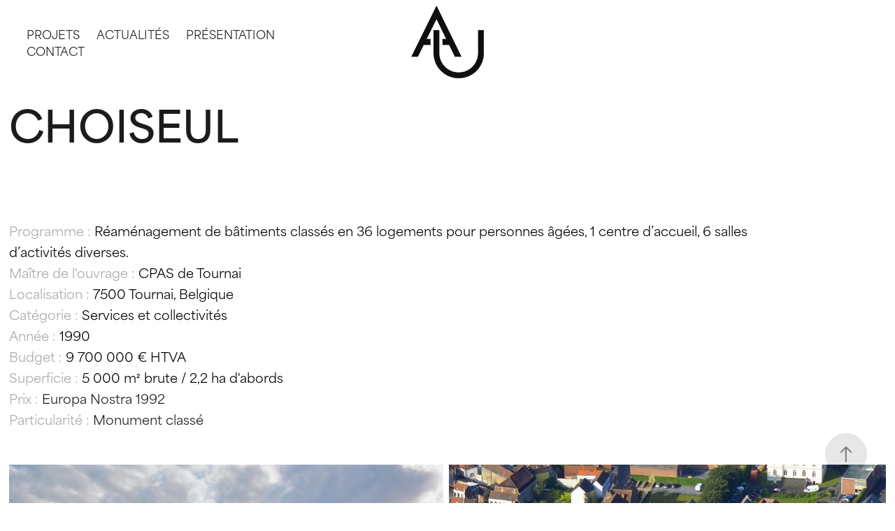

--- FILE ---
content_type: text/html; charset=utf-8
request_url: https://architecture-urbanisme.be/choiseul
body_size: 7852
content:
<!DOCTYPE HTML>
<html lang="en-US">
<head>
  <meta charset="UTF-8" />
  <meta name="viewport" content="width=device-width, initial-scale=1" />
      <meta name="keywords"  content="architecture,rénovation,restauration,bâtiments anciens,espaces publics,urbanisme" />
      <meta name="description"  content="Notre activité couvre l'architecture, la rénovation, la restauration des bâtiments anciens, les espaces publics et l'urbanisme." />
      <meta name="twitter:card"  content="summary_large_image" />
      <meta name="twitter:site"  content="@AdobePortfolio" />
      <meta  property="og:title" content="Architecture &amp; Urbanisme - Bruyere and Partners - Choiseul" />
      <meta  property="og:description" content="Notre activité couvre l'architecture, la rénovation, la restauration des bâtiments anciens, les espaces publics et l'urbanisme." />
      <meta  property="og:image" content="https://cdn.myportfolio.com/ff43ffff-7293-4369-98fd-a60b5e9ead00/75fe6406-5a80-4bfe-9b2f-c1df73356215_rwc_0x0x2016x2016x2016.jpg?h=cdc6572a5bbad839422c15bf75411704" />
      <meta name="google" content="notranslate">
        <link rel="icon" href="https://cdn.myportfolio.com/ff43ffff-7293-4369-98fd-a60b5e9ead00/8e2e0b31-8ce1-457f-8897-762477836241_carw_1x1x32.png?h=84788840a91e66c80745c9bd7e8566bc" />
        <link rel="apple-touch-icon" href="https://cdn.myportfolio.com/ff43ffff-7293-4369-98fd-a60b5e9ead00/b0865817-cc84-4a6b-897b-717d5dcf9876_carw_1x1x180.png?h=b0b0940b1354e4eb80654e3c9f696e79" />
      <link rel="stylesheet" href="/dist/css/main.css" type="text/css" />
      <link rel="stylesheet" href="https://cdn.myportfolio.com/ff43ffff-7293-4369-98fd-a60b5e9ead00/cc27e0944a2ac052e978034b88f3a23a1743434204.css?h=4ef89a9470e043cd372a3659db204bd2" type="text/css" />
    <link rel="canonical" href="https://architecture-urbanisme.be/choiseul" />
      <title>Architecture &amp; Urbanisme - Bruyere and Partners - Choiseul</title>
    <script type="text/javascript" src="//use.typekit.net/ik/[base64].js?cb=35f77bfb8b50944859ea3d3804e7194e7a3173fb" async onload="
    try {
      window.Typekit.load();
    } catch (e) {
      console.warn('Typekit not loaded.');
    }
    "></script>
</head>
  <body class="transition-enabled">  <div class='page-background-video page-background-video-with-panel'>
  </div>
  <div class="js-responsive-nav">
    <div class="responsive-nav has-social">
      <div class="close-responsive-click-area js-close-responsive-nav">
        <div class="close-responsive-button"></div>
      </div>
          <nav class="nav-container" data-hover-hint="nav" data-hover-hint-placement="bottom-start">
                <div class="gallery-title"><a href="/projets" >Projets</a></div>
                <div class="gallery-title"><a href="/actualites" >Actualités</a></div>
      <div class="page-title">
        <a href="/presentation" >Présentation</a>
      </div>
      <div class="page-title">
        <a href="/contact" >Contact</a>
      </div>
          </nav>
        <div class="social pf-nav-social" data-context="theme.nav" data-hover-hint="navSocialIcons" data-hover-hint-placement="bottom-start">
          <ul>
          </ul>
        </div>
    </div>
  </div>
    <header class="site-header js-site-header " data-context="theme.nav" data-hover-hint="nav" data-hover-hint-placement="top-start">
        <nav class="nav-container" data-hover-hint="nav" data-hover-hint-placement="bottom-start">
                <div class="gallery-title"><a href="/projets" >Projets</a></div>
                <div class="gallery-title"><a href="/actualites" >Actualités</a></div>
      <div class="page-title">
        <a href="/presentation" >Présentation</a>
      </div>
      <div class="page-title">
        <a href="/contact" >Contact</a>
      </div>
        </nav>
        <div class="logo-wrap" data-context="theme.logo.header" data-hover-hint="logo" data-hover-hint-placement="bottom-start">
          <div class="logo e2e-site-logo-text logo-image  ">
    <a href="/projets" class="image-normal image-link">
      <img src="https://cdn.myportfolio.com/ff43ffff-7293-4369-98fd-a60b5e9ead00/1f1560d0-558a-4567-817e-ab1f6cf87052_rwc_0x0x1488x1488x4096.png?h=60c8423d03fb64706f66c8449bfeea2c" alt="Bruyere and Partners">
    </a>
          </div>
        </div>
        <div class="social pf-nav-social" data-context="theme.nav" data-hover-hint="navSocialIcons" data-hover-hint-placement="bottom-start">
          <ul>
          </ul>
        </div>
        <div class="hamburger-click-area js-hamburger">
          <div class="hamburger">
            <i></i>
            <i></i>
            <i></i>
          </div>
        </div>
    </header>
    <div class="header-placeholder"></div>
  <div class="site-wrap cfix js-site-wrap">
    <div class="site-container">
      <div class="site-content e2e-site-content">
        <main>
  <div class="page-container" data-context="page.page.container" data-hover-hint="pageContainer">
    <section class="page standard-modules">
        <header class="page-header content" data-context="pages" data-identity="id:p659c26e11959213f706fd97762cd2795d4509fbbd673c24502b9e" data-hover-hint="pageHeader" data-hover-hint-id="p659c26e11959213f706fd97762cd2795d4509fbbd673c24502b9e">
            <h1 class="title preserve-whitespace e2e-site-logo-text">Choiseul</h1>
        </header>
      <div class="page-content js-page-content" data-context="pages" data-identity="id:p659c26e11959213f706fd97762cd2795d4509fbbd673c24502b9e">
        <div id="project-canvas" class="js-project-modules modules content">
          <div id="project-modules">
              
              
              
              
              
              <div class="project-module module text project-module-text align- js-project-module e2e-site-project-module-text" style="padding-top: px;
padding-bottom: px;
  max-width: 1400px;
">
  <div class="rich-text js-text-editable module-text"><div style="line-height:10px; text-align:left;" class="texteditor-inline-lineheight"><span style="font-size:18px;" class="texteditor-inline-fontsize"><span style="color:#a9a9a9;" class="texteditor-inline-color"></span></span><div style="line-height:10px;text-align:left;" class="texteditor-inline-lineheight"><span class="texteditor-inline-fontsize" style="font-size:18px;"><span style="color:#a9a9a9;" class="texteditor-inline-color">Programme :</span> <span style="color:#000000;" class="texteditor-inline-color">Réaménagement de bâtiments classés en 36 logements pour personnes âgées, 1 centre d’accueil, 6 salles</span></span></div><div style="line-height:10px;text-align:left;" class="texteditor-inline-lineheight"><span class="texteditor-inline-fontsize" style="font-size:18px;"><span style="color:#000000;" class="texteditor-inline-color">d’activités diverses.</span></span></div><div style="line-height:10px;text-align:left;" class="texteditor-inline-lineheight"><span class="texteditor-inline-fontsize" style="font-size:18px;"><span style="color:#000000;" class="texteditor-inline-color"></span><span style="color:#a9a9a9;" class="texteditor-inline-color">Maître de l'ouvrage :</span> <span style="color:#000000;" class="texteditor-inline-color">CPAS de Tournai</span><br></span></div><div style="line-height:10px;text-align:left;" class="texteditor-inline-lineheight"><span class="texteditor-inline-fontsize" style="font-size:18px;"><span style="color:#000000;" class="texteditor-inline-color"></span><span style="color:#a9a9a9;" class="texteditor-inline-color">Localisation :</span> <span style="color:#000000;" class="texteditor-inline-color">7500 Tournai, Belgique</span><br></span></div><div style="line-height:10px;text-align:left;" class="texteditor-inline-lineheight"><span class="texteditor-inline-fontsize" style="font-size:18px;"><span class="texteditor-inline-color" style="color: rgb(169, 169, 169);">Catégorie :</span> <span class="texteditor-inline-color" style="color: rgb(0, 0, 0);">Services et collectivités</span></span></div><div style="line-height:10px;text-align:left;" class="texteditor-inline-lineheight"><span class="texteditor-inline-color" style="color: rgb(169, 169, 169);">Année :</span> <span class="texteditor-inline-color" style="color: rgb(0, 0, 0);">1990</span></div><div style="line-height:10px;text-align:left;" class="texteditor-inline-lineheight"><span class="texteditor-inline-fontsize" style="font-size:18px;"><span style="color:#a9a9a9;" class="texteditor-inline-color">Budget :</span> <span style="color:#000000;" class="texteditor-inline-color">9 700 000 € HTVA</span></span></div><div style="line-height:10px;text-align:left;" class="texteditor-inline-lineheight"><span class="texteditor-inline-fontsize" style="font-size:18px;"><span style="color:#a9a9a9;" class="texteditor-inline-color">Superficie :</span> <span style="color:#000000;" class="texteditor-inline-color">5 000 m² brute / 2,2 ha d'abords</span></span></div><div style="line-height:10px;text-align:left;" class="texteditor-inline-lineheight"><span class="texteditor-inline-fontsize" style="font-size:18px;"><span class="texteditor-inline-color" style="color:#a9a9a9;">Prix : <span class="texteditor-inline-color" style="color:#1c1c1c;">Europa Nostra 1992</span></span></span></div><div style="line-height:10px;text-align:left;" class="texteditor-inline-lineheight"><span class="texteditor-inline-fontsize" style="font-size:18px;"><span style="color:#a9a9a9;" class="texteditor-inline-color">Particularité :</span> Monument classé</span></div></div></div>
</div>

              
              
              
              
              
              
              
              
              
              
              
              <div class="project-module module media_collection project-module-media_collection" data-id="m6605660282b542e739c9b0114fe8ed6fad77590d20e41546f268d"  style="padding-top: px;
padding-bottom: px;
">
  <div class="grid--main js-grid-main" data-grid-max-images="  2
">
    <div class="grid__item-container js-grid-item-container" data-flex-grow="390.0731981982" style="width:390.0731981982px; flex-grow:390.0731981982;" data-width="3840" data-height="2559">
      <script type="text/html" class="js-lightbox-slide-content">
        <div class="grid__image-wrapper">
          <img src="https://cdn.myportfolio.com/ff43ffff-7293-4369-98fd-a60b5e9ead00/21f94554-03aa-4515-b2de-73247a0aaa67_rw_3840.jpg?h=02115eb1054ce113851c0779fea1ad90" srcset="https://cdn.myportfolio.com/ff43ffff-7293-4369-98fd-a60b5e9ead00/21f94554-03aa-4515-b2de-73247a0aaa67_rw_600.jpg?h=5db1ff745e74805efb145eb435990c25 600w,https://cdn.myportfolio.com/ff43ffff-7293-4369-98fd-a60b5e9ead00/21f94554-03aa-4515-b2de-73247a0aaa67_rw_1200.jpg?h=e60003379ee5a7ccc436ff9ec586e228 1200w,https://cdn.myportfolio.com/ff43ffff-7293-4369-98fd-a60b5e9ead00/21f94554-03aa-4515-b2de-73247a0aaa67_rw_1920.jpg?h=cb20f6d6b3b7b66c64a62128aad9bce2 1920w,https://cdn.myportfolio.com/ff43ffff-7293-4369-98fd-a60b5e9ead00/21f94554-03aa-4515-b2de-73247a0aaa67_rw_3840.jpg?h=02115eb1054ce113851c0779fea1ad90 3840w,"  sizes="(max-width: 3840px) 100vw, 3840px">
        <div>
      </script>
      <img
        class="grid__item-image js-grid__item-image grid__item-image-lazy js-lazy"
        src="[data-uri]"
        
        data-src="https://cdn.myportfolio.com/ff43ffff-7293-4369-98fd-a60b5e9ead00/21f94554-03aa-4515-b2de-73247a0aaa67_rw_3840.jpg?h=02115eb1054ce113851c0779fea1ad90"
        data-srcset="https://cdn.myportfolio.com/ff43ffff-7293-4369-98fd-a60b5e9ead00/21f94554-03aa-4515-b2de-73247a0aaa67_rw_600.jpg?h=5db1ff745e74805efb145eb435990c25 600w,https://cdn.myportfolio.com/ff43ffff-7293-4369-98fd-a60b5e9ead00/21f94554-03aa-4515-b2de-73247a0aaa67_rw_1200.jpg?h=e60003379ee5a7ccc436ff9ec586e228 1200w,https://cdn.myportfolio.com/ff43ffff-7293-4369-98fd-a60b5e9ead00/21f94554-03aa-4515-b2de-73247a0aaa67_rw_1920.jpg?h=cb20f6d6b3b7b66c64a62128aad9bce2 1920w,https://cdn.myportfolio.com/ff43ffff-7293-4369-98fd-a60b5e9ead00/21f94554-03aa-4515-b2de-73247a0aaa67_rw_3840.jpg?h=02115eb1054ce113851c0779fea1ad90 3840w,"
      >
      <span class="grid__item-filler" style="padding-bottom:66.654156502158%;"></span>
    </div>
    <div class="grid__item-container js-grid-item-container" data-flex-grow="392.6" style="width:392.6px; flex-grow:392.6;" data-width="906" data-height="600">
      <script type="text/html" class="js-lightbox-slide-content">
        <div class="grid__image-wrapper">
          <img src="https://cdn.myportfolio.com/ff43ffff-7293-4369-98fd-a60b5e9ead00/f8a39716-be9c-4800-bd1e-fddc827c1eec_rw_1200.jpg?h=de3df12e3e120dcf019aa2be57e010d6" srcset="https://cdn.myportfolio.com/ff43ffff-7293-4369-98fd-a60b5e9ead00/f8a39716-be9c-4800-bd1e-fddc827c1eec_rw_600.jpg?h=f3eb784722ac65ad8808d078007784db 600w,https://cdn.myportfolio.com/ff43ffff-7293-4369-98fd-a60b5e9ead00/f8a39716-be9c-4800-bd1e-fddc827c1eec_rw_1200.jpg?h=de3df12e3e120dcf019aa2be57e010d6 906w,"  sizes="(max-width: 906px) 100vw, 906px">
        <div>
      </script>
      <img
        class="grid__item-image js-grid__item-image grid__item-image-lazy js-lazy"
        src="[data-uri]"
        
        data-src="https://cdn.myportfolio.com/ff43ffff-7293-4369-98fd-a60b5e9ead00/f8a39716-be9c-4800-bd1e-fddc827c1eec_rw_1200.jpg?h=de3df12e3e120dcf019aa2be57e010d6"
        data-srcset="https://cdn.myportfolio.com/ff43ffff-7293-4369-98fd-a60b5e9ead00/f8a39716-be9c-4800-bd1e-fddc827c1eec_rw_600.jpg?h=f3eb784722ac65ad8808d078007784db 600w,https://cdn.myportfolio.com/ff43ffff-7293-4369-98fd-a60b5e9ead00/f8a39716-be9c-4800-bd1e-fddc827c1eec_rw_1200.jpg?h=de3df12e3e120dcf019aa2be57e010d6 906w,"
      >
      <span class="grid__item-filler" style="padding-bottom:66.225165562914%;"></span>
    </div>
    <div class="grid__item-container js-grid-item-container" data-flex-grow="195" style="width:195px; flex-grow:195;" data-width="960" data-height="1280">
      <script type="text/html" class="js-lightbox-slide-content">
        <div class="grid__image-wrapper">
          <img src="https://cdn.myportfolio.com/ff43ffff-7293-4369-98fd-a60b5e9ead00/aee63c32-29de-40be-8462-1d7eacdf25e2_rw_1200.jpg?h=a4a4b1ecf304ed083caf52c4164bee26" srcset="https://cdn.myportfolio.com/ff43ffff-7293-4369-98fd-a60b5e9ead00/aee63c32-29de-40be-8462-1d7eacdf25e2_rw_600.jpg?h=df49023982b48cda559f8e9ad3afdf50 600w,https://cdn.myportfolio.com/ff43ffff-7293-4369-98fd-a60b5e9ead00/aee63c32-29de-40be-8462-1d7eacdf25e2_rw_1200.jpg?h=a4a4b1ecf304ed083caf52c4164bee26 960w,"  sizes="(max-width: 960px) 100vw, 960px">
        <div>
      </script>
      <img
        class="grid__item-image js-grid__item-image grid__item-image-lazy js-lazy"
        src="[data-uri]"
        
        data-src="https://cdn.myportfolio.com/ff43ffff-7293-4369-98fd-a60b5e9ead00/aee63c32-29de-40be-8462-1d7eacdf25e2_rw_1200.jpg?h=a4a4b1ecf304ed083caf52c4164bee26"
        data-srcset="https://cdn.myportfolio.com/ff43ffff-7293-4369-98fd-a60b5e9ead00/aee63c32-29de-40be-8462-1d7eacdf25e2_rw_600.jpg?h=df49023982b48cda559f8e9ad3afdf50 600w,https://cdn.myportfolio.com/ff43ffff-7293-4369-98fd-a60b5e9ead00/aee63c32-29de-40be-8462-1d7eacdf25e2_rw_1200.jpg?h=a4a4b1ecf304ed083caf52c4164bee26 960w,"
      >
      <span class="grid__item-filler" style="padding-bottom:133.33333333333%;"></span>
    </div>
    <div class="grid__item-container js-grid-item-container" data-flex-grow="423.10359059018" style="width:423.10359059018px; flex-grow:423.10359059018;" data-width="3840" data-height="2359">
      <script type="text/html" class="js-lightbox-slide-content">
        <div class="grid__image-wrapper">
          <img src="https://cdn.myportfolio.com/ff43ffff-7293-4369-98fd-a60b5e9ead00/8e85c0ae-11c0-41a9-970c-c837058247d5_rw_3840.jpg?h=826f21e7bcb84cf89060f5bbfcaf8572" srcset="https://cdn.myportfolio.com/ff43ffff-7293-4369-98fd-a60b5e9ead00/8e85c0ae-11c0-41a9-970c-c837058247d5_rw_600.jpg?h=d41c9bd50fa8637b97f0b1e84c583878 600w,https://cdn.myportfolio.com/ff43ffff-7293-4369-98fd-a60b5e9ead00/8e85c0ae-11c0-41a9-970c-c837058247d5_rw_1200.jpg?h=9a514f7b6ff024ba33ae2d36adc91474 1200w,https://cdn.myportfolio.com/ff43ffff-7293-4369-98fd-a60b5e9ead00/8e85c0ae-11c0-41a9-970c-c837058247d5_rw_1920.jpg?h=57043256aa9e4f25f5f1bdfb0eae7e54 1920w,https://cdn.myportfolio.com/ff43ffff-7293-4369-98fd-a60b5e9ead00/8e85c0ae-11c0-41a9-970c-c837058247d5_rw_3840.jpg?h=826f21e7bcb84cf89060f5bbfcaf8572 3840w,"  sizes="(max-width: 3840px) 100vw, 3840px">
        <div>
      </script>
      <img
        class="grid__item-image js-grid__item-image grid__item-image-lazy js-lazy"
        src="[data-uri]"
        
        data-src="https://cdn.myportfolio.com/ff43ffff-7293-4369-98fd-a60b5e9ead00/8e85c0ae-11c0-41a9-970c-c837058247d5_rw_3840.jpg?h=826f21e7bcb84cf89060f5bbfcaf8572"
        data-srcset="https://cdn.myportfolio.com/ff43ffff-7293-4369-98fd-a60b5e9ead00/8e85c0ae-11c0-41a9-970c-c837058247d5_rw_600.jpg?h=d41c9bd50fa8637b97f0b1e84c583878 600w,https://cdn.myportfolio.com/ff43ffff-7293-4369-98fd-a60b5e9ead00/8e85c0ae-11c0-41a9-970c-c837058247d5_rw_1200.jpg?h=9a514f7b6ff024ba33ae2d36adc91474 1200w,https://cdn.myportfolio.com/ff43ffff-7293-4369-98fd-a60b5e9ead00/8e85c0ae-11c0-41a9-970c-c837058247d5_rw_1920.jpg?h=57043256aa9e4f25f5f1bdfb0eae7e54 1920w,https://cdn.myportfolio.com/ff43ffff-7293-4369-98fd-a60b5e9ead00/8e85c0ae-11c0-41a9-970c-c837058247d5_rw_3840.jpg?h=826f21e7bcb84cf89060f5bbfcaf8572 3840w,"
      >
      <span class="grid__item-filler" style="padding-bottom:61.450672077099%;"></span>
    </div>
    <div class="grid__item-container js-grid-item-container" data-flex-grow="367.72169945823" style="width:367.72169945823px; flex-grow:367.72169945823;" data-width="3840" data-height="2715">
      <script type="text/html" class="js-lightbox-slide-content">
        <div class="grid__image-wrapper">
          <img src="https://cdn.myportfolio.com/ff43ffff-7293-4369-98fd-a60b5e9ead00/c243db61-ee29-4dea-ab83-a304954a8b5e_rw_3840.jpg?h=4f1dab111a930b222863bd4897ff4c26" srcset="https://cdn.myportfolio.com/ff43ffff-7293-4369-98fd-a60b5e9ead00/c243db61-ee29-4dea-ab83-a304954a8b5e_rw_600.jpg?h=156c31a631b11f3f401e91da30c0320d 600w,https://cdn.myportfolio.com/ff43ffff-7293-4369-98fd-a60b5e9ead00/c243db61-ee29-4dea-ab83-a304954a8b5e_rw_1200.jpg?h=0492cac6605110a5e94682c3a3c19570 1200w,https://cdn.myportfolio.com/ff43ffff-7293-4369-98fd-a60b5e9ead00/c243db61-ee29-4dea-ab83-a304954a8b5e_rw_1920.jpg?h=788ab9f8336d51003812b7aaf417cd46 1920w,https://cdn.myportfolio.com/ff43ffff-7293-4369-98fd-a60b5e9ead00/c243db61-ee29-4dea-ab83-a304954a8b5e_rw_3840.jpg?h=4f1dab111a930b222863bd4897ff4c26 3840w,"  sizes="(max-width: 3840px) 100vw, 3840px">
        <div>
      </script>
      <img
        class="grid__item-image js-grid__item-image grid__item-image-lazy js-lazy"
        src="[data-uri]"
        
        data-src="https://cdn.myportfolio.com/ff43ffff-7293-4369-98fd-a60b5e9ead00/c243db61-ee29-4dea-ab83-a304954a8b5e_rw_3840.jpg?h=4f1dab111a930b222863bd4897ff4c26"
        data-srcset="https://cdn.myportfolio.com/ff43ffff-7293-4369-98fd-a60b5e9ead00/c243db61-ee29-4dea-ab83-a304954a8b5e_rw_600.jpg?h=156c31a631b11f3f401e91da30c0320d 600w,https://cdn.myportfolio.com/ff43ffff-7293-4369-98fd-a60b5e9ead00/c243db61-ee29-4dea-ab83-a304954a8b5e_rw_1200.jpg?h=0492cac6605110a5e94682c3a3c19570 1200w,https://cdn.myportfolio.com/ff43ffff-7293-4369-98fd-a60b5e9ead00/c243db61-ee29-4dea-ab83-a304954a8b5e_rw_1920.jpg?h=788ab9f8336d51003812b7aaf417cd46 1920w,https://cdn.myportfolio.com/ff43ffff-7293-4369-98fd-a60b5e9ead00/c243db61-ee29-4dea-ab83-a304954a8b5e_rw_3840.jpg?h=4f1dab111a930b222863bd4897ff4c26 3840w,"
      >
      <span class="grid__item-filler" style="padding-bottom:70.70564516129%;"></span>
    </div>
    <div class="js-grid-spacer"></div>
  </div>
</div>

              
              
          </div>
        </div>
      </div>
    </section>
          <section class="other-projects" data-context="page.page.other_pages" data-hover-hint="otherPages">
            <div class="title-wrapper">
              <div class="title-container">
                  <h3 class="other-projects-title preserve-whitespace">Nos autres projets :</h3>
              </div>
            </div>
            <div class="project-covers">
                  <a class="project-cover js-project-cover-touch hold-space" href="/bassin-d-orage-orroir" data-context="pages" data-identity="id:p659d128a15341dcbd361e250ac63d666d24aac9e16aca7691a27c">
                    <div class="cover-content-container">
                      <div class="cover-image-wrap">
                        <div class="cover-image">
                            <div class="cover cover-normal">

            <img
              class="cover__img js-lazy"
              src="https://cdn.myportfolio.com/ff43ffff-7293-4369-98fd-a60b5e9ead00/5593924f-12df-4955-9783-03e48350d42f_rwc_727x0x1081x1440x32.jpg?h=45b6558f4adef4e99dc07acf5ae4e1b9"
              data-src="https://cdn.myportfolio.com/ff43ffff-7293-4369-98fd-a60b5e9ead00/5593924f-12df-4955-9783-03e48350d42f_rwc_727x0x1081x1440x1081.jpg?h=25f0f8beecaa7db37430ae6854a3bee2"
              data-srcset="https://cdn.myportfolio.com/ff43ffff-7293-4369-98fd-a60b5e9ead00/5593924f-12df-4955-9783-03e48350d42f_rwc_727x0x1081x1440x640.jpg?h=7f8651a89b6237056308f05818be96ac 640w, https://cdn.myportfolio.com/ff43ffff-7293-4369-98fd-a60b5e9ead00/5593924f-12df-4955-9783-03e48350d42f_rwc_727x0x1081x1440x1280.jpg?h=2025cda9a9e03014e417fed85179b315 1280w, https://cdn.myportfolio.com/ff43ffff-7293-4369-98fd-a60b5e9ead00/5593924f-12df-4955-9783-03e48350d42f_rwc_727x0x1081x1440x1366.jpg?h=a987d8aae5a6723e2d991f75dd671a99 1366w, https://cdn.myportfolio.com/ff43ffff-7293-4369-98fd-a60b5e9ead00/5593924f-12df-4955-9783-03e48350d42f_rwc_727x0x1081x1440x1920.jpg?h=9619b309691e42e91aae6a1d1c7a1237 1920w, https://cdn.myportfolio.com/ff43ffff-7293-4369-98fd-a60b5e9ead00/5593924f-12df-4955-9783-03e48350d42f_rwc_727x0x1081x1440x1081.jpg?h=25f0f8beecaa7db37430ae6854a3bee2 2560w, https://cdn.myportfolio.com/ff43ffff-7293-4369-98fd-a60b5e9ead00/5593924f-12df-4955-9783-03e48350d42f_rwc_727x0x1081x1440x1081.jpg?h=25f0f8beecaa7db37430ae6854a3bee2 5120w"
              data-sizes="(max-width: 540px) 100vw, (max-width: 768px) 50vw, calc(1400px / 4)"
            >
                                      </div>
                        </div>
                      </div>
                      <div class="details-wrap">
                        <div class="details">
                          <div class="details-inner">
                              <div class="title preserve-whitespace">Bassin d'orage</div>
                          </div>
                        </div>
                      </div>
                    </div>
                  </a>
                  <a class="project-cover js-project-cover-touch hold-space" href="/nivelles-sport" data-context="pages" data-identity="id:p6374e4dcdc44ae87923e81067587b17cd5bfded8eb702a096f021">
                    <div class="cover-content-container">
                      <div class="cover-image-wrap">
                        <div class="cover-image">
                            <div class="cover cover-normal">

            <img
              class="cover__img js-lazy"
              src="https://cdn.myportfolio.com/ff43ffff-7293-4369-98fd-a60b5e9ead00/80f7141c-31bb-4b11-8bbc-e5a4c07bc6cd_carw_3x4x32.jpg?h=e32d4dfba42a9f65eae3114b75a63f5a"
              data-src="https://cdn.myportfolio.com/ff43ffff-7293-4369-98fd-a60b5e9ead00/80f7141c-31bb-4b11-8bbc-e5a4c07bc6cd_car_3x4.jpg?h=0fd7f0901d6daa9f37d612bbe3423f05"
              data-srcset="https://cdn.myportfolio.com/ff43ffff-7293-4369-98fd-a60b5e9ead00/80f7141c-31bb-4b11-8bbc-e5a4c07bc6cd_carw_3x4x640.jpg?h=7cb579c4016df47d5dab9b258e577391 640w, https://cdn.myportfolio.com/ff43ffff-7293-4369-98fd-a60b5e9ead00/80f7141c-31bb-4b11-8bbc-e5a4c07bc6cd_carw_3x4x1280.jpg?h=744fc8ae7950461b5d281bcb3472e7d8 1280w, https://cdn.myportfolio.com/ff43ffff-7293-4369-98fd-a60b5e9ead00/80f7141c-31bb-4b11-8bbc-e5a4c07bc6cd_carw_3x4x1366.jpg?h=50e945b269a90cd2f7b5ec4033957acd 1366w, https://cdn.myportfolio.com/ff43ffff-7293-4369-98fd-a60b5e9ead00/80f7141c-31bb-4b11-8bbc-e5a4c07bc6cd_carw_3x4x1920.jpg?h=9bb8f5acdf6f4b1281585d82faa5aaf9 1920w, https://cdn.myportfolio.com/ff43ffff-7293-4369-98fd-a60b5e9ead00/80f7141c-31bb-4b11-8bbc-e5a4c07bc6cd_carw_3x4x2560.jpg?h=771252ba2d383fb7d4aa85ba04605ddb 2560w, https://cdn.myportfolio.com/ff43ffff-7293-4369-98fd-a60b5e9ead00/80f7141c-31bb-4b11-8bbc-e5a4c07bc6cd_carw_3x4x5120.jpg?h=856713cc60cee00485948396cb1ca19d 5120w"
              data-sizes="(max-width: 540px) 100vw, (max-width: 768px) 50vw, calc(1400px / 4)"
            >
                                      </div>
                        </div>
                      </div>
                      <div class="details-wrap">
                        <div class="details">
                          <div class="details-inner">
                              <div class="title preserve-whitespace">Nivelles - Sport</div>
                          </div>
                        </div>
                      </div>
                    </div>
                  </a>
                  <a class="project-cover js-project-cover-touch hold-space" href="/eglise-saint-martin-de-oisquercq" data-context="pages" data-identity="id:p6605764fd61cfca13b96df42e29214de9e2a819345cbb710adeb6">
                    <div class="cover-content-container">
                      <div class="cover-image-wrap">
                        <div class="cover-image">
                            <div class="cover cover-normal">

            <img
              class="cover__img js-lazy"
              src="https://cdn.myportfolio.com/ff43ffff-7293-4369-98fd-a60b5e9ead00/169b22f1-6257-4ea5-ab80-5bf817d9d5be_rwc_103x0x1081x1440x32.jpg?h=7d1503104b3fd3d1e6b438e573dfebeb"
              data-src="https://cdn.myportfolio.com/ff43ffff-7293-4369-98fd-a60b5e9ead00/169b22f1-6257-4ea5-ab80-5bf817d9d5be_rwc_103x0x1081x1440x1081.jpg?h=b5671f450b0278e7fd4c0f760c86ba2b"
              data-srcset="https://cdn.myportfolio.com/ff43ffff-7293-4369-98fd-a60b5e9ead00/169b22f1-6257-4ea5-ab80-5bf817d9d5be_rwc_103x0x1081x1440x640.jpg?h=5e9c207becb2736cd6e31a1d2a384bd0 640w, https://cdn.myportfolio.com/ff43ffff-7293-4369-98fd-a60b5e9ead00/169b22f1-6257-4ea5-ab80-5bf817d9d5be_rwc_103x0x1081x1440x1280.jpg?h=6b2013c65af6e0433b89544071194231 1280w, https://cdn.myportfolio.com/ff43ffff-7293-4369-98fd-a60b5e9ead00/169b22f1-6257-4ea5-ab80-5bf817d9d5be_rwc_103x0x1081x1440x1366.jpg?h=08be53fc644a6b5077bebdfa4bc97e0d 1366w, https://cdn.myportfolio.com/ff43ffff-7293-4369-98fd-a60b5e9ead00/169b22f1-6257-4ea5-ab80-5bf817d9d5be_rwc_103x0x1081x1440x1920.jpg?h=fae7edbd8c68dda0a44065026f37281f 1920w, https://cdn.myportfolio.com/ff43ffff-7293-4369-98fd-a60b5e9ead00/169b22f1-6257-4ea5-ab80-5bf817d9d5be_rwc_103x0x1081x1440x1081.jpg?h=b5671f450b0278e7fd4c0f760c86ba2b 2560w, https://cdn.myportfolio.com/ff43ffff-7293-4369-98fd-a60b5e9ead00/169b22f1-6257-4ea5-ab80-5bf817d9d5be_rwc_103x0x1081x1440x1081.jpg?h=b5671f450b0278e7fd4c0f760c86ba2b 5120w"
              data-sizes="(max-width: 540px) 100vw, (max-width: 768px) 50vw, calc(1400px / 4)"
            >
                                      </div>
                        </div>
                      </div>
                      <div class="details-wrap">
                        <div class="details">
                          <div class="details-inner">
                              <div class="title preserve-whitespace">Église Saint-Martin de Oisquercq</div>
                          </div>
                        </div>
                      </div>
                    </div>
                  </a>
                  <a class="project-cover js-project-cover-touch hold-space" href="/eglise-notre-dame-de-casteau" data-context="pages" data-identity="id:p6605729e84bac542d435eb9e5a0236d5d579cc2e5d31bf04f1288">
                    <div class="cover-content-container">
                      <div class="cover-image-wrap">
                        <div class="cover-image">
                            <div class="cover cover-normal">

            <img
              class="cover__img js-lazy"
              src="https://cdn.myportfolio.com/ff43ffff-7293-4369-98fd-a60b5e9ead00/4a5d6e5e-9b61-4d46-892b-232948a16300_rwc_159x0x500x667x32.jpg?h=52d3111f76a38b08f5dc6cbc3577c868"
              data-src="https://cdn.myportfolio.com/ff43ffff-7293-4369-98fd-a60b5e9ead00/4a5d6e5e-9b61-4d46-892b-232948a16300_rwc_159x0x500x667x500.jpg?h=0d29a6fbfe8c6af9d9a5f9c5aa378012"
              data-srcset="https://cdn.myportfolio.com/ff43ffff-7293-4369-98fd-a60b5e9ead00/4a5d6e5e-9b61-4d46-892b-232948a16300_rwc_159x0x500x667x640.jpg?h=dde9d6a8e501a2d6feff85ad3adf07e5 640w, https://cdn.myportfolio.com/ff43ffff-7293-4369-98fd-a60b5e9ead00/4a5d6e5e-9b61-4d46-892b-232948a16300_rwc_159x0x500x667x500.jpg?h=0d29a6fbfe8c6af9d9a5f9c5aa378012 1280w, https://cdn.myportfolio.com/ff43ffff-7293-4369-98fd-a60b5e9ead00/4a5d6e5e-9b61-4d46-892b-232948a16300_rwc_159x0x500x667x500.jpg?h=0d29a6fbfe8c6af9d9a5f9c5aa378012 1366w, https://cdn.myportfolio.com/ff43ffff-7293-4369-98fd-a60b5e9ead00/4a5d6e5e-9b61-4d46-892b-232948a16300_rwc_159x0x500x667x500.jpg?h=0d29a6fbfe8c6af9d9a5f9c5aa378012 1920w, https://cdn.myportfolio.com/ff43ffff-7293-4369-98fd-a60b5e9ead00/4a5d6e5e-9b61-4d46-892b-232948a16300_rwc_159x0x500x667x500.jpg?h=0d29a6fbfe8c6af9d9a5f9c5aa378012 2560w, https://cdn.myportfolio.com/ff43ffff-7293-4369-98fd-a60b5e9ead00/4a5d6e5e-9b61-4d46-892b-232948a16300_rwc_159x0x500x667x500.jpg?h=0d29a6fbfe8c6af9d9a5f9c5aa378012 5120w"
              data-sizes="(max-width: 540px) 100vw, (max-width: 768px) 50vw, calc(1400px / 4)"
            >
                                      </div>
                        </div>
                      </div>
                      <div class="details-wrap">
                        <div class="details">
                          <div class="details-inner">
                              <div class="title preserve-whitespace">Église Notre-Dame de Casteau</div>
                          </div>
                        </div>
                      </div>
                    </div>
                  </a>
                  <a class="project-cover js-project-cover-touch hold-space" href="/place-de-quievrain" data-context="pages" data-identity="id:p659d1ca50f91428dad52bce2a84569e49a3db7822b60262e3ba6f">
                    <div class="cover-content-container">
                      <div class="cover-image-wrap">
                        <div class="cover-image">
                            <div class="cover cover-normal">

            <img
              class="cover__img js-lazy"
              src="https://cdn.myportfolio.com/ff43ffff-7293-4369-98fd-a60b5e9ead00/f71888bb-aa09-4857-bd40-0eb8067fd759_rwc_445x0x1153x1536x32.jpg?h=5bb3622e1a853b5e752d03aef78280f3"
              data-src="https://cdn.myportfolio.com/ff43ffff-7293-4369-98fd-a60b5e9ead00/f71888bb-aa09-4857-bd40-0eb8067fd759_rwc_445x0x1153x1536x1153.jpg?h=24bf997bf80fe37d020e9672763f37d8"
              data-srcset="https://cdn.myportfolio.com/ff43ffff-7293-4369-98fd-a60b5e9ead00/f71888bb-aa09-4857-bd40-0eb8067fd759_rwc_445x0x1153x1536x640.jpg?h=b004acab6a50ba9ae1f5d1d06101e514 640w, https://cdn.myportfolio.com/ff43ffff-7293-4369-98fd-a60b5e9ead00/f71888bb-aa09-4857-bd40-0eb8067fd759_rwc_445x0x1153x1536x1280.jpg?h=7090cdefb47dc435b3ff867ed17d825a 1280w, https://cdn.myportfolio.com/ff43ffff-7293-4369-98fd-a60b5e9ead00/f71888bb-aa09-4857-bd40-0eb8067fd759_rwc_445x0x1153x1536x1366.jpg?h=f52f76753579fd6a9f36d194b1c45607 1366w, https://cdn.myportfolio.com/ff43ffff-7293-4369-98fd-a60b5e9ead00/f71888bb-aa09-4857-bd40-0eb8067fd759_rwc_445x0x1153x1536x1920.jpg?h=83924acfd6428312eedc3f5e0e86d10d 1920w, https://cdn.myportfolio.com/ff43ffff-7293-4369-98fd-a60b5e9ead00/f71888bb-aa09-4857-bd40-0eb8067fd759_rwc_445x0x1153x1536x1153.jpg?h=24bf997bf80fe37d020e9672763f37d8 2560w, https://cdn.myportfolio.com/ff43ffff-7293-4369-98fd-a60b5e9ead00/f71888bb-aa09-4857-bd40-0eb8067fd759_rwc_445x0x1153x1536x1153.jpg?h=24bf997bf80fe37d020e9672763f37d8 5120w"
              data-sizes="(max-width: 540px) 100vw, (max-width: 768px) 50vw, calc(1400px / 4)"
            >
                                      </div>
                        </div>
                      </div>
                      <div class="details-wrap">
                        <div class="details">
                          <div class="details-inner">
                              <div class="title preserve-whitespace">Place de Quiévrain</div>
                          </div>
                        </div>
                      </div>
                    </div>
                  </a>
                  <a class="project-cover js-project-cover-touch hold-space" href="/eglise-saint-brice" data-context="pages" data-identity="id:p6346d8bce6b43a6a6aa9584757a783b2f7bb58b0380d3aa366bfb">
                    <div class="cover-content-container">
                      <div class="cover-image-wrap">
                        <div class="cover-image">
                            <div class="cover cover-normal">

            <img
              class="cover__img js-lazy"
              src="https://cdn.myportfolio.com/ff43ffff-7293-4369-98fd-a60b5e9ead00/5c762e47-55db-47be-9716-0dd760bec2b1_rwc_2152x0x1621x2160x32.jpg?h=a077f0da2f199e888720c89d7d7afa79"
              data-src="https://cdn.myportfolio.com/ff43ffff-7293-4369-98fd-a60b5e9ead00/5c762e47-55db-47be-9716-0dd760bec2b1_rwc_2152x0x1621x2160x1621.jpg?h=a2bbb745a079475e6b411c6a5fe3b7c8"
              data-srcset="https://cdn.myportfolio.com/ff43ffff-7293-4369-98fd-a60b5e9ead00/5c762e47-55db-47be-9716-0dd760bec2b1_rwc_2152x0x1621x2160x640.jpg?h=41e35925860e5d8c5bfd92a11028464b 640w, https://cdn.myportfolio.com/ff43ffff-7293-4369-98fd-a60b5e9ead00/5c762e47-55db-47be-9716-0dd760bec2b1_rwc_2152x0x1621x2160x1280.jpg?h=901222c6a5d99a74b39482a995a8cafb 1280w, https://cdn.myportfolio.com/ff43ffff-7293-4369-98fd-a60b5e9ead00/5c762e47-55db-47be-9716-0dd760bec2b1_rwc_2152x0x1621x2160x1366.jpg?h=d3a8e1281e64fcf16c3ddf8b6a42f23e 1366w, https://cdn.myportfolio.com/ff43ffff-7293-4369-98fd-a60b5e9ead00/5c762e47-55db-47be-9716-0dd760bec2b1_rwc_2152x0x1621x2160x1920.jpg?h=dd6ee75b270374d34db106e5717efcc0 1920w, https://cdn.myportfolio.com/ff43ffff-7293-4369-98fd-a60b5e9ead00/5c762e47-55db-47be-9716-0dd760bec2b1_rwc_2152x0x1621x2160x2560.jpg?h=dfdc461cf1553e618360b8b10795d909 2560w, https://cdn.myportfolio.com/ff43ffff-7293-4369-98fd-a60b5e9ead00/5c762e47-55db-47be-9716-0dd760bec2b1_rwc_2152x0x1621x2160x1621.jpg?h=a2bbb745a079475e6b411c6a5fe3b7c8 5120w"
              data-sizes="(max-width: 540px) 100vw, (max-width: 768px) 50vw, calc(1400px / 4)"
            >
                                      </div>
                        </div>
                      </div>
                      <div class="details-wrap">
                        <div class="details">
                          <div class="details-inner">
                              <div class="title preserve-whitespace">Église Saint-Brice</div>
                          </div>
                        </div>
                      </div>
                    </div>
                  </a>
                  <a class="project-cover js-project-cover-touch hold-space" href="/hotel-de-ville-de-trazegnies" data-context="pages" data-identity="id:p66056b6ec716f13408596bfbf207e7bb38f411fab93c63650df3d">
                    <div class="cover-content-container">
                      <div class="cover-image-wrap">
                        <div class="cover-image">
                            <div class="cover cover-normal">

            <img
              class="cover__img js-lazy"
              src="https://cdn.myportfolio.com/ff43ffff-7293-4369-98fd-a60b5e9ead00/fa32e5c5-4cfc-4fae-8ce8-3f368b9fc10f_rwc_65x0x1813x2415x32.jpg?h=7a43f11c00d5936260d425d333dc9417"
              data-src="https://cdn.myportfolio.com/ff43ffff-7293-4369-98fd-a60b5e9ead00/fa32e5c5-4cfc-4fae-8ce8-3f368b9fc10f_rwc_65x0x1813x2415x1813.jpg?h=dbe17dad8ea0e54cd0cd76416e814830"
              data-srcset="https://cdn.myportfolio.com/ff43ffff-7293-4369-98fd-a60b5e9ead00/fa32e5c5-4cfc-4fae-8ce8-3f368b9fc10f_rwc_65x0x1813x2415x640.jpg?h=efce8c822fc918697fa60af81e7f1e8e 640w, https://cdn.myportfolio.com/ff43ffff-7293-4369-98fd-a60b5e9ead00/fa32e5c5-4cfc-4fae-8ce8-3f368b9fc10f_rwc_65x0x1813x2415x1280.jpg?h=8361bf2c3f27f78704313021dcbb602e 1280w, https://cdn.myportfolio.com/ff43ffff-7293-4369-98fd-a60b5e9ead00/fa32e5c5-4cfc-4fae-8ce8-3f368b9fc10f_rwc_65x0x1813x2415x1366.jpg?h=0ca09da876fcd71b1cdf3ff251671d3e 1366w, https://cdn.myportfolio.com/ff43ffff-7293-4369-98fd-a60b5e9ead00/fa32e5c5-4cfc-4fae-8ce8-3f368b9fc10f_rwc_65x0x1813x2415x1920.jpg?h=82d200d3ca28af039493a38fb8227c03 1920w, https://cdn.myportfolio.com/ff43ffff-7293-4369-98fd-a60b5e9ead00/fa32e5c5-4cfc-4fae-8ce8-3f368b9fc10f_rwc_65x0x1813x2415x2560.jpg?h=88cc19d420a082478e6ab82912992995 2560w, https://cdn.myportfolio.com/ff43ffff-7293-4369-98fd-a60b5e9ead00/fa32e5c5-4cfc-4fae-8ce8-3f368b9fc10f_rwc_65x0x1813x2415x1813.jpg?h=dbe17dad8ea0e54cd0cd76416e814830 5120w"
              data-sizes="(max-width: 540px) 100vw, (max-width: 768px) 50vw, calc(1400px / 4)"
            >
                                      </div>
                        </div>
                      </div>
                      <div class="details-wrap">
                        <div class="details">
                          <div class="details-inner">
                              <div class="title preserve-whitespace">Hôtel de ville de Trazegnies</div>
                          </div>
                        </div>
                      </div>
                    </div>
                  </a>
                  <a class="project-cover js-project-cover-touch hold-space" href="/recyparc-cbl" data-context="pages" data-identity="id:p67da8a19689e0a9a2f2afad7bf672753fe2218e5e136e774ee238">
                    <div class="cover-content-container">
                      <div class="cover-image-wrap">
                        <div class="cover-image">
                            <div class="cover cover-normal">

            <img
              class="cover__img js-lazy"
              src="https://cdn.myportfolio.com/ff43ffff-7293-4369-98fd-a60b5e9ead00/c77e80d5-94c1-42d4-be87-1ed5128263c0_rwc_0x0x4838x6444x32.jpg?h=25de064f60eebb2bf458f083fa9fad9d"
              data-src="https://cdn.myportfolio.com/ff43ffff-7293-4369-98fd-a60b5e9ead00/c77e80d5-94c1-42d4-be87-1ed5128263c0_rwc_0x0x4838x6444x4838.jpg?h=0862d9443b5d5cefd2d324110952d415"
              data-srcset="https://cdn.myportfolio.com/ff43ffff-7293-4369-98fd-a60b5e9ead00/c77e80d5-94c1-42d4-be87-1ed5128263c0_rwc_0x0x4838x6444x640.jpg?h=83224ddd4488b3910315c1b336f16a51 640w, https://cdn.myportfolio.com/ff43ffff-7293-4369-98fd-a60b5e9ead00/c77e80d5-94c1-42d4-be87-1ed5128263c0_rwc_0x0x4838x6444x1280.jpg?h=e5c1b9828ffaec2431333c7b0c5d3350 1280w, https://cdn.myportfolio.com/ff43ffff-7293-4369-98fd-a60b5e9ead00/c77e80d5-94c1-42d4-be87-1ed5128263c0_rwc_0x0x4838x6444x1366.jpg?h=b0ceceb8e3888839581ad00b717c14cf 1366w, https://cdn.myportfolio.com/ff43ffff-7293-4369-98fd-a60b5e9ead00/c77e80d5-94c1-42d4-be87-1ed5128263c0_rwc_0x0x4838x6444x1920.jpg?h=5c123c41d1712a5971698aefb53083fa 1920w, https://cdn.myportfolio.com/ff43ffff-7293-4369-98fd-a60b5e9ead00/c77e80d5-94c1-42d4-be87-1ed5128263c0_rwc_0x0x4838x6444x2560.jpg?h=d9a1dfc925b25d30c0983caecabfebe8 2560w, https://cdn.myportfolio.com/ff43ffff-7293-4369-98fd-a60b5e9ead00/c77e80d5-94c1-42d4-be87-1ed5128263c0_rwc_0x0x4838x6444x5120.jpg?h=46512eecd1e7fe0aff7f7d67c1c4a75a 5120w"
              data-sizes="(max-width: 540px) 100vw, (max-width: 768px) 50vw, calc(1400px / 4)"
            >
                                      </div>
                        </div>
                      </div>
                      <div class="details-wrap">
                        <div class="details">
                          <div class="details-inner">
                              <div class="title preserve-whitespace">Recyparc CBL</div>
                          </div>
                        </div>
                      </div>
                    </div>
                  </a>
                  <a class="project-cover js-project-cover-touch hold-space" href="/maison-de-village-de-casteau" data-context="pages" data-identity="id:p678f7c2d275e2ffe3bd21cf17dc7286e135a378ce7dc4c8813eb2">
                    <div class="cover-content-container">
                      <div class="cover-image-wrap">
                        <div class="cover-image">
                            <div class="cover cover-normal">

            <img
              class="cover__img js-lazy"
              src="https://cdn.myportfolio.com/ff43ffff-7293-4369-98fd-a60b5e9ead00/6f7843a1-ed21-4dac-8484-0073e1810159_rwc_285x0x1081x1440x32.jpg?h=cfd6c58bc82bef86d28c844a723d94f7"
              data-src="https://cdn.myportfolio.com/ff43ffff-7293-4369-98fd-a60b5e9ead00/6f7843a1-ed21-4dac-8484-0073e1810159_rwc_285x0x1081x1440x1081.jpg?h=a44532e9f6fcf4bfdb077ed3baabe3d4"
              data-srcset="https://cdn.myportfolio.com/ff43ffff-7293-4369-98fd-a60b5e9ead00/6f7843a1-ed21-4dac-8484-0073e1810159_rwc_285x0x1081x1440x640.jpg?h=cbfe1ed47650774646027d1aee1b9baf 640w, https://cdn.myportfolio.com/ff43ffff-7293-4369-98fd-a60b5e9ead00/6f7843a1-ed21-4dac-8484-0073e1810159_rwc_285x0x1081x1440x1280.jpg?h=4eb28de583acf9af8695c031ba2e5f71 1280w, https://cdn.myportfolio.com/ff43ffff-7293-4369-98fd-a60b5e9ead00/6f7843a1-ed21-4dac-8484-0073e1810159_rwc_285x0x1081x1440x1366.jpg?h=8bc58bf60f2a011a4d1eeb4e99abc5e2 1366w, https://cdn.myportfolio.com/ff43ffff-7293-4369-98fd-a60b5e9ead00/6f7843a1-ed21-4dac-8484-0073e1810159_rwc_285x0x1081x1440x1920.jpg?h=8c3d715e18d2f775a44560050270f5b4 1920w, https://cdn.myportfolio.com/ff43ffff-7293-4369-98fd-a60b5e9ead00/6f7843a1-ed21-4dac-8484-0073e1810159_rwc_285x0x1081x1440x1081.jpg?h=a44532e9f6fcf4bfdb077ed3baabe3d4 2560w, https://cdn.myportfolio.com/ff43ffff-7293-4369-98fd-a60b5e9ead00/6f7843a1-ed21-4dac-8484-0073e1810159_rwc_285x0x1081x1440x1081.jpg?h=a44532e9f6fcf4bfdb077ed3baabe3d4 5120w"
              data-sizes="(max-width: 540px) 100vw, (max-width: 768px) 50vw, calc(1400px / 4)"
            >
                                      </div>
                        </div>
                      </div>
                      <div class="details-wrap">
                        <div class="details">
                          <div class="details-inner">
                              <div class="title preserve-whitespace">Maison de village de Casteau</div>
                          </div>
                        </div>
                      </div>
                    </div>
                  </a>
                  <a class="project-cover js-project-cover-touch hold-space" href="/brasserie-saint-yves" data-context="pages" data-identity="id:p63579292651df528b3857066e343a7b59c385276dfe8f17db6720">
                    <div class="cover-content-container">
                      <div class="cover-image-wrap">
                        <div class="cover-image">
                            <div class="cover cover-normal">

            <img
              class="cover__img js-lazy"
              src="https://cdn.myportfolio.com/ff43ffff-7293-4369-98fd-a60b5e9ead00/fae883b7-785d-4801-bbd5-23e6fbc60b95_rwc_412x0x1081x1440x32.jpg?h=a1c0614bb92eb5297ebeff039870d05e"
              data-src="https://cdn.myportfolio.com/ff43ffff-7293-4369-98fd-a60b5e9ead00/fae883b7-785d-4801-bbd5-23e6fbc60b95_rwc_412x0x1081x1440x1081.jpg?h=491e5b8f066a609d956aaadc8bd18ac0"
              data-srcset="https://cdn.myportfolio.com/ff43ffff-7293-4369-98fd-a60b5e9ead00/fae883b7-785d-4801-bbd5-23e6fbc60b95_rwc_412x0x1081x1440x640.jpg?h=a29c445e183881c8553c692d0f016aba 640w, https://cdn.myportfolio.com/ff43ffff-7293-4369-98fd-a60b5e9ead00/fae883b7-785d-4801-bbd5-23e6fbc60b95_rwc_412x0x1081x1440x1280.jpg?h=c8b99d4ea2715cca8a4cb15145e6a22f 1280w, https://cdn.myportfolio.com/ff43ffff-7293-4369-98fd-a60b5e9ead00/fae883b7-785d-4801-bbd5-23e6fbc60b95_rwc_412x0x1081x1440x1366.jpg?h=e1973a48b7ad647863750454c614d807 1366w, https://cdn.myportfolio.com/ff43ffff-7293-4369-98fd-a60b5e9ead00/fae883b7-785d-4801-bbd5-23e6fbc60b95_rwc_412x0x1081x1440x1920.jpg?h=82c912cc7b6c0c084da15b14db359fad 1920w, https://cdn.myportfolio.com/ff43ffff-7293-4369-98fd-a60b5e9ead00/fae883b7-785d-4801-bbd5-23e6fbc60b95_rwc_412x0x1081x1440x1081.jpg?h=491e5b8f066a609d956aaadc8bd18ac0 2560w, https://cdn.myportfolio.com/ff43ffff-7293-4369-98fd-a60b5e9ead00/fae883b7-785d-4801-bbd5-23e6fbc60b95_rwc_412x0x1081x1440x1081.jpg?h=491e5b8f066a609d956aaadc8bd18ac0 5120w"
              data-sizes="(max-width: 540px) 100vw, (max-width: 768px) 50vw, calc(1400px / 4)"
            >
                                      </div>
                        </div>
                      </div>
                      <div class="details-wrap">
                        <div class="details">
                          <div class="details-inner">
                              <div class="title preserve-whitespace">Brasserie Saint-Yves</div>
                          </div>
                        </div>
                      </div>
                    </div>
                  </a>
            </div>
          </section>
        <section class="back-to-top" data-hover-hint="backToTop">
          <a href="#"><span class="arrow">&uarr;</span><span class="preserve-whitespace">Back to Top</span></a>
        </section>
        <a class="back-to-top-fixed js-back-to-top back-to-top-fixed-with-panel" data-hover-hint="backToTop" data-hover-hint-placement="top-start" href="#">
          <svg version="1.1" id="Layer_1" xmlns="http://www.w3.org/2000/svg" xmlns:xlink="http://www.w3.org/1999/xlink" x="0px" y="0px"
           viewBox="0 0 26 26" style="enable-background:new 0 0 26 26;" xml:space="preserve" class="icon icon-back-to-top">
          <g>
            <path d="M13.8,1.3L21.6,9c0.1,0.1,0.1,0.3,0.2,0.4c0.1,0.1,0.1,0.3,0.1,0.4s0,0.3-0.1,0.4c-0.1,0.1-0.1,0.3-0.3,0.4
              c-0.1,0.1-0.2,0.2-0.4,0.3c-0.2,0.1-0.3,0.1-0.4,0.1c-0.1,0-0.3,0-0.4-0.1c-0.2-0.1-0.3-0.2-0.4-0.3L14.2,5l0,19.1
              c0,0.2-0.1,0.3-0.1,0.5c0,0.1-0.1,0.3-0.3,0.4c-0.1,0.1-0.2,0.2-0.4,0.3c-0.1,0.1-0.3,0.1-0.5,0.1c-0.1,0-0.3,0-0.4-0.1
              c-0.1-0.1-0.3-0.1-0.4-0.3c-0.1-0.1-0.2-0.2-0.3-0.4c-0.1-0.1-0.1-0.3-0.1-0.5l0-19.1l-5.7,5.7C6,10.8,5.8,10.9,5.7,11
              c-0.1,0.1-0.3,0.1-0.4,0.1c-0.2,0-0.3,0-0.4-0.1c-0.1-0.1-0.3-0.2-0.4-0.3c-0.1-0.1-0.1-0.2-0.2-0.4C4.1,10.2,4,10.1,4.1,9.9
              c0-0.1,0-0.3,0.1-0.4c0-0.1,0.1-0.3,0.3-0.4l7.7-7.8c0.1,0,0.2-0.1,0.2-0.1c0,0,0.1-0.1,0.2-0.1c0.1,0,0.2,0,0.2-0.1
              c0.1,0,0.1,0,0.2,0c0,0,0.1,0,0.2,0c0.1,0,0.2,0,0.2,0.1c0.1,0,0.1,0.1,0.2,0.1C13.7,1.2,13.8,1.2,13.8,1.3z"/>
          </g>
          </svg>
        </a>
  </div>
              <footer class="site-footer" data-hover-hint="footer">
                <div class="footer-text">
                  
                </div>
              </footer>
        </main>
      </div>
    </div>
  </div>
</body>
<script type="text/javascript">
  // fix for Safari's back/forward cache
  window.onpageshow = function(e) {
    if (e.persisted) { window.location.reload(); }
  };
</script>
  <script type="text/javascript">var __config__ = {"page_id":"p659c26e11959213f706fd97762cd2795d4509fbbd673c24502b9e","theme":{"name":"marta\/tom"},"pageTransition":true,"linkTransition":true,"disableDownload":true,"localizedValidationMessages":{"required":"This field is required","Email":"This field must be a valid email address"},"lightbox":{"enabled":true,"color":{"opacity":0.94,"hex":"#fff"}},"cookie_banner":{"enabled":false}};</script>
  <script type="text/javascript" src="/site/translations?cb=35f77bfb8b50944859ea3d3804e7194e7a3173fb"></script>
  <script type="text/javascript" src="/dist/js/main.js?cb=35f77bfb8b50944859ea3d3804e7194e7a3173fb"></script>
</html>
